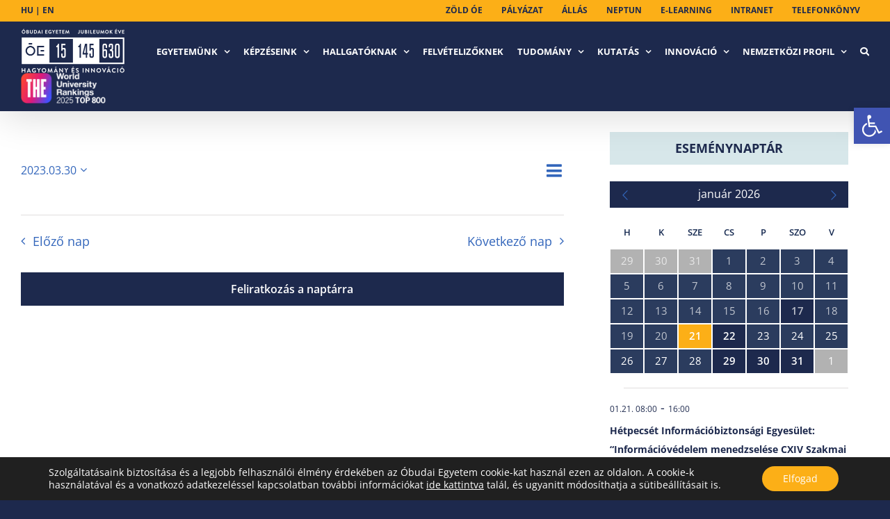

--- FILE ---
content_type: text/html; charset=UTF-8
request_url: https://api.indidata.com/send_event
body_size: 72
content:
ok:1769024580|1769024621879_0.29893337476183723

--- FILE ---
content_type: text/css
request_url: https://uni-obuda.hu/wp-content/plugins/ed-calendar/css/styles.css?ver=1.0.14b
body_size: 69323
content:
h5 {
  font-size: 20px;
  margin-bottom: 5px;
  margin-top: 5px;
}

.ilightbox-social li.instagram {
  display: none !important;
}
a:hover {
  color: #faae16;
}

nav#pojo-a11y-toolbar {
  z-index: 999999 !important;
}

.obuda-event-image-1084-budapest-tavaszmezo-utca-17 > .fusion-column-wrapper {
  /*background-image: url(/wp-content/uploads/tavaszmezo_17_A.jpg) !important;*/
}

form#search-filter-form-250 > ul > li {
  width: 25%;
  padding: 0px !important;
}
form#search-filter-form-250 > ul > li label {
  display: block !important;
  padding: 0px 20px 0 0 !important;
}
form#search-filter-form-250 > ul > li select {
  width: 100%;
  margin: 0;
}
form#search-filter-form-250 > ul > li.sf-field-taxonomy-kar {
  width: 50%;
}

span.tu-emf-shortlink {
  color: #3366bb;
  transition-property: color;
  transition-duration: 0.2s;
  transition-timing-function: linear;
}

@media only screen and (max-width: 712px) {
  form#search-filter-form-250 > ul > li.sf-field-taxonomy-kar {
    width: 100%;
  }
  form#search-filter-form-250 > ul > li {
    display: block;
    width: 100%;
  }
  span.tu-emf-shortlink {
    display: block;
    padding-left: 1.5em;
  }
}

a.tu-tovabbi-gomb,
a.tu-tovabbi-gomb .fusion-button-text {
  background: rgb(4, 26, 96);
  color: white;
}
a.tu-tovabbi-gomb:hover,
a.tu-tovabbi-gomb .fusion-button-text:hover {
  background: rgb(4, 26, 96) !important;
  color: #faae16 !important;
}

body.post-type-archive-sajtofigyelo article {
  margin-bottom: 15px;
}

body.post-type-archive-hirmondok article {
  margin-bottom: 30px !important;
}

body.post-type-archive-sajtofigyelo article h2 a {
  font-size: 20px;
}

a.tu-event-google-map-link {
  color: #1d294d;
}

/* mainpage new events */

.oe-mainpage-events-block h2 a {
  color: #1d294d;
  font-size: 14px;
  line-height: 0px;
}

.oe-mainpage-events-block h2 a:hover {
  color: #fcaf17;
}

.oe-mainpage-events-block .fusion-events-content-wrapper {
  background-color: white;
  padding: 20px 0.8em !important;
}
.oe-mainpage-events-block .fusion-events-content-wrapper .fusion-events-meta {
  height: 4em !important;
  min-height: auto !important;
}

.oe-mainpage-events-block .fusion-one-half .tribe-events-event-image,
.oe-mainpage-events-block.fusion-events-shortcode .fusion-one-fourth .tribe-events-event-image {
  height: 202px !important;
}

.oe-mainpage-events-block h4 {
  position: absolute;
  top: 159px !important;
  right: 0;
  /* background: #152950; */
  padding: 2px 0.5em 6px 0.5em !important;
  line-height: 1.5em !important;
  vertical-align: top;
}

.fusion-blog-layout-grid .fusion-post-wrapper .fusion-image-wrapper {
  width: 100%;
  background-position: center center;
  background-repeat: no-repeat;
}

#wrapper #main .fusion-post-content > .blog-shortcode-post-title {
  font-size: 16px !important;
}

#post-631 .fusion-meta-info-oe {
  /*	display: none !important; */
}

.oe-tribe-spec {
  display: none;
}
.oe-mainpage-events-block .oe-tribe-orig {
  display: none;
}
.oe-mainpage-events-block .oe-tribe-spec {
  display: block; /* text-align:center */
  /*	margin-top: 20px !important;*/
}
.oe-mainpage-events-block span.tribe-event-oe-info {
  display: block;
  text-align: center;
}
.oe-mainpage-events-block .tribe-event-date-start,
.oe-mainpage-events-block .tribe-event-date-end,
.oe-mainpage-events-block .tribe-event-time {
  display: none;
}

.oe-tribe-spec .tmonth {
  display: block;
  text-transform: uppercase;
  font-size: 110%;
  font-weight: 400;
  color: white;
}
.oe-tribe-spec .tday {
  display: block;
  color: white;
  font-size: 200%;
  font-weight: bold;
}

h4.oe-tribe-spec oes {
  float: right;
}

h4.oe-tribe-spec > div {
  display: inline-block;
  margin-right: 0px;
  text-align: center;
  background: #1d294d;
  padding: 2px 6px 6px;
  vertical-align: bottom;
}

h4.oe-tribe-spec > div.sep {
  background: transparent;
  font-size: 40px;
  /*margin: 0 0 10px -9px; */
  margin: 0 0 10px 0px;
  color: #fff !important;
}

.oe-mainpage-events-block .fusion-events-content-wrapper .fusion-events-meta h2 {
  max-height: 4em;
  overflow: hidden;
}

/* OE SECOND FOOTER */
.oe-footer-logo {
  display: inline-flex;
  width: 25%;
  height: 42px;
}

.fusion-copyright-content {
  margin: 0;
}

footer#footer {
  padding-top: 0;
  padding-bottom: 10px;
  border: none;
  z-index: 0;
  background: #1d294d;
}
footer#footer hr {
  border-top-color: silver;
  border-bottom-color: transparent;
  border-left: none;
  border-right: none;
}
.oe-footer-right {
  display: inline-block;
  float: right;
  height: 42px;
}

ul#menu-second-footer-menu li {
  display: inline-block;
  /* margin: 0 1em;*/
  margin-right: 2em;
}
ul#menu-second-footer-menu {
  margin: 0;
  padding: 0;
  line-height: 40px;
}
ul#menu-second-footer-menu li a {
  color: white;
  /* line-height: 40px; */
}

.menu-second-footer-menu-container {
  display: inline-block;
  margin: 0;
  padding: 0;
}

ul#menu-second-footer-menu-en li {
  display: inline-block;
  /* margin: 0 1em;*/
  margin-right: 2em;
}
ul#menu-second-footer-menu-en {
  margin: 0;
  padding: 0;
  line-height: 40px;
}
ul#menu-second-footer-menu-en li a {
  color: white;
  /* line-height: 40px; */
}

.menu-second-footer-menu-en-container {
  display: inline-block;
  margin: 0;
  padding: 0;
}

/*******************************************************/
body.home form.searchandfilter h4 {
  white-space: nowrap;
  font-size: 22px !important;
}
body.home form.searchandfilter li {
  display: inline-block !important;
}

@media screen and (max-width: 1300px) {
  body.home form.searchandfilter h4 {
  }
  body.home form.searchandfilter li.sf-field-taxonomy-kar h4 {
  }
  body.home form.searchandfilter li.sf-field-taxonomy-kepzesi-szint {
    width: 25% !important;
  }
  body.home form.searchandfilter li.sf-field-taxonomy-munkarend {
    width: 25% !important;
  }
  body.home form.searchandfilter li.sf-field-taxonomy-finanszirozasi-forma {
    width: 37.5% !important;
  }
  body.home form.searchandfilter li.sf-field-taxonomy-kepzesi-hely {
    width: 37.5% !important;
  }
  body.home form.searchandfilter li.sf-field-taxonomy-kepzesi-nyelv {
  }
  body.home form.searchandfilter li.sf-field-taxonomy-kepzesi-nyelv {
  }
  body.home form.searchandfilter li.sf-field-submit input {
    margin-left: 0;
  }
}

@media screen and (max-width: 850px) {
  body.home form.searchandfilter {
  }
  body.home form.searchandfilter li.sf-field-taxonomy-kar h4 {
  }
  body.home form.searchandfilter li.sf-field-taxonomy-kepzesi-szint {
    width: 50% !important;
  }
  body.home form.searchandfilter li.sf-field-taxonomy-munkarend {
    width: 50% !important;
  }
  body.home form.searchandfilter li.sf-field-taxonomy-finanszirozasi-forma {
    width: 50% !important;
  }
  body.home form.searchandfilter li.sf-field-taxonomy-kepzesi-hely {
    width: 50% !important;
  }
  body.home form.searchandfilter li.sf-field-taxonomy-kepzesi-nyelv {
    width: 50% !important;
  }
  body.home form.searchandfilter li.sf-field-taxonomy-kepzesi-nyelv {
  }
  body.home form.searchandfilter li.sf-field-submit input {
    margin-left: 0;
  }
}

@media screen and (max-width: 610px) {
  body.home form.searchandfilter li.sf-field-taxonomy-kar {
  }
  body.home form.searchandfilter li.sf-field-taxonomy-kepzesi-szint {
    width: 100% !important;
  }
  body.home form.searchandfilter li.sf-field-taxonomy-munkarend {
    width: 100% !important;
  }
  body.home form.searchandfilter li.sf-field-taxonomy-finanszirozasi-forma {
    width: 100% !important;
  }
  body.home form.searchandfilter li.sf-field-taxonomy-kepzesi-hely {
    color: green;
  }
  body.home form.searchandfilter li.sf-field-taxonomy-kepzesi-nyelv {
    width: 100% !important;
  }
  body.home form.searchandfilter li.sf-field-taxonomy-kepzesi-nyelv {
    width: 100% !important;
  }
  body.home form.searchandfilter li.sf-field-submit input {
    margin-left: 0;
  }
}

@media all and (max-width: 980px) {
  body.single-tribe_events .fusion-layout-column.fusion_builder_column.obuda-event-image {
    display: none;
  }

  body.single-tribe_events .oe-tribe-info-container {
    width: 100% !important;
  }
}

/* body.home .tfs-slider */
body.home div.fusion-slider-container {
  background-image: url("/mainsl.png");
  background-size: cover;
  background-position: center;
}

body.single-sajtofigyelo h4 a {
  margin-left: 10px;
}
body.single-sajtofigyelo h4 a:hover {
  text-decoration: underline;
}
body.single-sajtofigyelo h4 a:after {
  content: "\f35d";
  font-family: "Font Awesome 5 Free";
  padding-left: 6px;
  color: gray;
  font-weight: 700;
}
body.single-sajtofigyelo h4 a:hover:after {
  color: #1d294d;
}

body.single-post img.image-inline {
  padding: 10px !important;
  float: left;
}

body.single-post .gallery img[data-mce-selected]:focus {
  outline: none;
}
body.single-post .gallery a {
  cursor: default;
}
body.single-post .gallery {
  margin: auto -6px;
  padding: 6px 0;
  line-height: 1;
  overflow-x: hidden;
}
body.single-post .gallery .gallery-item {
  float: left;
  margin: 0;
  text-align: center;
  padding: 6px;
  box-sizing: border-box;
}
body.single-post .gallery .gallery-caption,
body.single-post .gallery .gallery-icon {
  margin: 0;
}
body.single-post .gallery .gallery-caption {
  font-size: 13px;
  margin: 4px 0;
}
body.single-post .gallery-columns-1 .gallery-item {
  width: 100%;
}
body.single-post .gallery-columns-2 .gallery-item {
  width: 50%;
}
body.single-post .gallery-columns-3 .gallery-item {
  width: 33.33333%;
}
body.single-post .gallery-columns-4 .gallery-item {
  width: 25%;
}
body.single-post .gallery-columns-5 .gallery-item {
  width: 20%;
}
body.single-post .gallery-columns-6 .gallery-item {
  width: 16.66667%;
}
body.single-post .gallery-columns-7 .gallery-item {
  width: 14.28571%;
}
body.single-post .gallery-columns-8 .gallery-item {
  width: 12.5%;
}
body.single-post .gallery-columns-9 .gallery-item {
  width: 11.11111%;
}
body.single-post .gallery img {
  max-width: 100%;
  height: auto;
  border: none;
  padding: 0;
}

.a11y-toolbar {
  top: 53px !important;
}

.tfs-button-1 span.fusion-button-text {
  line-height: 1em !important;
}

@media all and (max-width: 500px) {
  .tfs-button-1 span.fusion-button-text {
    font-size: 16px !important;
    line-height: 20px !important;
  }
}

/* szabalyzatok */
body.single-szabalyzatok .oe-szabalyzat-archive-validity {
  margin: -1em auto -10px 1em;
  font-size: 80%;
  color: #1d294d;
}

body.single-szabalyzatok span.tu-emf-shortlink {
  margin-left: 8px;
  overflow-wrap: anywhere;
}

nav.fusion-main-menu [hreflang] img {
  width: 20px;
}

@media all and (min-width: 900px) {
  body.home article#portfolio-1-post-17 {
    /* left: 16.5% !important; */
    /* left: calc(100% / 6 + 1px) !important; */
  }

  body.home article#portfolio-1-post-5979 {
    /* left: 49.5% !important; */
    /* left: calc(100% / 6 * 3 + 1px) !important; */
  }
}

/*@media all and (min-width: 900px) {*/

/*.hirf .fusion-blog-shortcode-3 article,*/
/*.hirf .fusion-blog-shortcode-1 article {*/
/*    min-height: 30em;*/
/*}*/
/*.hirf .fusion-blog-shortcode-2 article,*/
/*.hirf .fusion-blog-shortcode-4 article {*/
/*    min-height: 30em;*/
/*}*/

/*}*/

.oe-news-block .fusion-post-content-wrapper {
  min-height: 150px;
}

.hirf .fusion-button.button-flat {
  margin-top: 30px;
  margin-bottom: 35px;
}

.esem .fusion-button.button-flat {
  margin-top: 30px;
  margin-bottom: 35px;
}

@media all and (max-width: 900px) {
  .hirf:first-child .fusion-button.button-flat {
    margin-bottom: 2em;
  }
}

li.oe-search-menu form {
  position: absolute;
  right: 0;
  width: 300px;
  margin-top: 46px;
}

li.oe-search-menu {
  margin: 0px 0px 0px 0px !important;
  float: none !important;
  text-align: left;
  display: inline-block;
}

li.oe-search-menu > a > span {
  color: #fff !important;
}

li.oe-search-menu input[type="text"] {
  color: #303030 !important;
}

li.oe-search-menu a {
  display: block;
  text-decoration: none;
  position: relative;
  padding: 15px 20px;
}

@media all and (max-width: 500px) {
  li.oe-search-menu {
    display: none !important;
  }
}

.slider-button {
  bottom: -290px !important;
}

/**  HOME NEWS BLOCKS EQ HEIGHTS BEGIN **/
.hirf article {
  nemborder: 1px solid red !important;
}

.oe-blk-1 .fusion-posts-container {
  display: flex !important;
  width: calc(100% + 15px) !important;
  flex-wrap: wrap;
}

.oe-blk-2 .fusion-posts-container {
  display: flex !important;
  width: calc(100% + 15px) !important;
  flex-wrap: wrap;
}

.fusion-posts-container.fusion-posts-container-no.fusion-blog-rollover.fusion-blog-layout-grid-tu.fusion-blog-layout-grid-tu-2.isotope
  article {
  max-width: 50%;
}

.hirf article.post {
  margin-bottom: 0px !important;
  padding-left: 3px;
}

.hirf article .fusion-flexslider {
  margin: 0 !important;
}

@media (max-width: 712px) {
  .oe-blk-1 article,
  .oe-blk-2 article {
    max-width: 100% !important;
    width: 100% !important;
  }
}

@media (min-width: 900px) {
  .oe-blk-1 article,
  .oe-blk-2 article {
    max-width: 25% !important;
    width: 25% !important;
  }
}

.hirf .fusion-post-wrapper {
  border: 1px solid silver;
  margin: 1px;
}

.hirf.tudomanyos-hirek .fusion-post-wrapper {
  border: 1px solid #1d294d;
  margin: 5px;
  background-color: #1d294d;
}

.oe-blk-1-head,
.oe-blk-2-head {
  margin-bottom: 5px;
}

.hirf .kiemelt-post-thumbnail .fusion-image-wrapper {
  min-height: auto !important;
}

div.oe-news-block > .fusion-builder-row {
  background-color: rgba(237, 237, 237, 0.55) !important;
}
/**  HOME NEWS BLOCKS EQ HEIGHTS END **/

body.home .oe-fix-boxes-containter > .fusion-builder-row .fusion-layout-column {
  /*    width: 33.33% !important;
    width: calc(33.33% - ( ( 15px + 15px ) * 0.3333 ) ) !important; */
}

body.home .oe-fix-boxes-containter > .fusion-builder-row .fusion-layout-column .fusion-column-wrapper {
  padding-top: 0 !important;
  padding-bottom: 0 !important;
}

.fusion-text.oe-tribe-updated {
  text-align: left;
}

a.pagination-last {
  margin-left: 1em;
}

a.pagination-first {
  margin-right: 1em;
}

.ilightbox-holder .ilightbox-container .ilightbox-social ul li.pinterest a {
  background-image: url(/wp-content/plugins/ed-calendar/css/pinterest_16.png);
}
.ilightbox-holder .ilightbox-container .ilightbox-social ul li.instagram a {
  background-image: url(/wp-content/plugins/ed-calendar/css/instagram_16.png);
}

.fusion-ubermenu {
  padding-top: 10px !important;
}

.fusion-header {
  /* height: 45px !important;*/
}

.fusion-posts-container.fusion-posts-container-no.fusion-blog-rollover.fusion-blog-layout-grid-tu.fusion-blog-layout-grid-tu-2 {
  min-height: auto !important;
}

.blog-shortcode-post-title.entry-title {
  min-height: 35px;
}

.fusion-events-shortcode .fusion-layout-column .fusion-column-wrapper {
  border: 0px !important;
}

#slidingbar-area .widget-title,
#slidingbar-area h3,
.fusion-footer-widget-area .widget-title,
.fusion-footer-widget-area h3,
.fusion-privacy-bar-full .column-title {
  font-family: "Open Sans", Arial, Helvetica, sans-serif;
  font-size: 19px !important;
  font-weight: 400 !important;
  line-height: 1;
  letter-spacing: 0px;
  font-style: normal;
  padding: 28px 0px !important;
}

.slider-button {
  width: 1300px !important;
  padding: 13px 50px 13px 10px !important;
  position: relative;
  left: -30px;
  bottom: -250px !important;
  font-size: 16px !important;
  border: none;
  background-color: rgba(21, 41, 80, 0.8) !important;
  text-transform: none !important;
  font-weight: 300;
  text-align: left;
  color: #fff !important;
}

.fusion-button.button-2 .fusion-button-text,
.fusion-button.button-2 i {
  color: #fff !important;
}

.fusion-text {
  color: #1d294d !important;
}

span.fusion-button-text.fusion-button-text-right {
  font-size: 16px !important;
  font-weight: 100 !important;
}

a.fusion-button.button-flat.fusion-button-round.button-xlarge.button-default.button-2.slider-button {
  padding: 15px !important;
}

.oe-tribe-info-container-2 h3 {
  padding-left: 10px !important;
  text-transform: uppercase;
  font-family: Open Sans !important;
  font-size: 12px !important;
}
.oe-tribe-info-container-2 h4 {
  padding-left: 10px !important;
  text-transform: uppercase;
  font-family: Open Sans !important;
  font-size: 12px !important;
}
.fusion-sep-none.fusion-title-size-four.oe-tribe-info-data-2.fusion-border-below-title {
  padding-left: 10px !important;
}

.fusion-text.karok_sep p {
  font-size: 30px !important;
  color: #fff !important;
  font-weight: bold !important;
  padding-left: 13px;
}

.fusion-sep-none.fusion-title-size-four.oe-tribe-info-data-2.fusion-border-below-title h4 {
  font-weight: 100 !important;
  font-size: 16px !important;
  color: #1d294d;
}

a.fusion-button.button-flat.fusion-button-round.button-xlarge.button-default.button-2.slider-button {
  padding: 15px !important;
}

.fusion-button.button-2:hover,
.button-2:focus,
.fusion-button.button-2:active {
  background: #fcaf17 !important;
}

.fusion-button.button-2:hover .fusion-button-icon-divider,
.fusion-button.button-2:hover .fusion-button-icon-divider,
.fusion-button.button-2:active .fusion-button-icon-divider {
  border-color: #fcaf17;
  background: #fcaf17 !important;
}

#eloszto_text p {
  color: #fff !important;
  margin: 0px 0px 5px 0px !important;
  padding: 12px 12px 12px 20px;
  min-height: 80px;
  font-weight: bold !important;
  text-transform: uppercase;
  font-size: 12px;
  text-align: left !important;
  display: flex;
  /* flex-direction: column;*/
  align-items: center;
  /* justify-content: center;*/
}

#eloszto_text p a {
  color: #fff !important;
  font-weight: bold !important;
  text-transform: uppercase;
  font-size: 12px;
}

#eloszto_text p a:hover {
  color: #fcaf17 !important;
  font-weight: bold !important;
  text-transform: uppercase;
  font-size: 12px;
}

#eloszto_text {
  background: #1d294d !important;
  margin-bottom: 50px;
}

#eloszto_image img {
  /* filter: url(filters.svg#grayscale); Firefox 3.5+ */
  filter: gray; /* IE5+ */
  -webkit-filter: grayscale(1); /* Webkit Nightlies & Chrome Canary */
  -webkit-transition: all 0.8s ease-in-out;
}

#eloszto_image img:hover {
  filter: none;
  -webkit-filter: grayscale(0);
  -webkit-transform: scale(1.01);
}

.share-box.fusion-sharing-box {
  display: none;
}

.oe-tribe-info-container-2 h3,
.oe-tribe-info-container-2 h4 {
  font-size: 16px !important;
  letter-spacing: 2px;
  padding: 6px 10px !important;
}

.fusion-text.oe-tribe-updated {
  margin-top: 20px !important;
  margin-bottom: 20px !important;
  font-family: "Rubik";
}

.oe-tribe-spec {
  background: #1d294d;
  margin-right: 30px !important;
}

.eloszto_button .fusion-button-icon-divider.button-icon-divider-right {
  border-left: 6px solid #fff !important;
  background: #1d294d;
}

.eloszto_button .fusion-button-text.fusion-button-text-right {
  line-height: 25px;
  font-weight: 400 !important;
  font-size: 17px !important;
  color: #1d294d !important;
}

.fusion-button.button-flat.fusion-button-round.button-xlarge .eloszto_button {
  text-align: left;
}

.eloszto_button {
  text-align: left !important;
  min-height: 80px;
  display: flex !important;
  align-items: center;
  width: unset !important;
}

.eloszto_button .fusion-button-text.fusion-button-text-right {
  margin-right: 20px;
}

.page-id-17478 .eloszto_button {
  min-height: 100px;
}

.eloszto_button .fusion-button-icon-divider.button-icon-divider-right {
  width: 63px !important;
}
.eloszto_button {
  padding: 11px !important;
}

.post-type-archive-sajtofigyelo .pagination.clearfix {
  padding-bottom: 0px !important;
  padding-top: 3em;
}

.page-id-631 .pagination.clearfix {
  padding-bottom: 20px !important;
}

.page-id-920 .pagination.clearfix {
  padding-bottom: 5px !important;
}

@media only screen and (max-width: 1200px) {
  .fusion-button-text.fusion-button-text-right {
    line-height: 25px;
  }

  #menu-second-footer-menu {
    line-height: 0px !important;
    display: contents;
  }
}

/* Vezetői névsor táblázat / table */
.vezetoi-tablazat .divTable {
  display: table;
  width: 100%;
  margin-top: 15px;
}
.vezetoi-tablazat .divTableRow {
  display: table-row;
}
.vezetoi-tablazat .divTableHeading {
  display: table-header-group;
  background-color: #eee;
}

.divTable .divTableBody p {
  margin-top: 15px !important;
}
.vezetoi-tablazat .divTableCell,
.divTableHead {
  border: 1px solid #999999;
  display: table-cell;
  padding: 3px 10px;
  width: 20%;
}
.vezetoi-tablazat .divTableBody {
  display: table-row-group;
}

.vezetoi-tablazat .divTableRow:nth-child(odd) {
  background: #ecf6fd;
}

@media screen and (max-width: 650px) {
  .vezetoi-tablazat .divTable .divTableRow .divTableCell {
    display: block !important;
    width: auto !important;
  }

  .vezetoi-tablazat .divTableBody .divTableCell {
    min-height: 50px;
  }
}

/* Közösségi szolgálat táblázat / table */
.kozossegi-szolgalat .divTable {
  display: table;
  width: 100%;
  margin-top: 15px;
}
.kozossegi-szolgalat .divTableRow {
  display: table-row;
}
.kozossegi-szolgalat .divTableHeading {
  display: table-header-group;
  background-color: #eee;
}
.kozossegi-szolgalat .divTableCell,
.divTableHead {
  border: 1px solid #999999;
  display: table-cell;
  padding: 3px 10px;
  vertical-align: middle;
  width: 50%;
}
.kozossegi-szolgalat .divTableBody {
  display: table-row-group;
}

.kozossegi-szolgalat .divTableRow:nth-child(odd) {
  background: #fbfbfb;
}

@media screen and (max-width: 650px) {
  .kozossegi-szolgalat .divTable .divTableRow .divTableCell {
    display: block !important;
  }

  .kozossegi-szolgalat .divTableBody .divTableCell {
    min-height: 50px;
  }
}

/* Táblázat / table */
.divTable {
  display: table;
  width: 100%;
  margin-top: 15px;
}
.divTableRow {
  display: table-row;
}
.divTableHeading {
  display: table-header-group;
  background-color: #eee;
}
.divTableCell,
.divTableHead {
  border: 1px solid #999999;
  display: table-cell;
  padding: 3px 10px;
}
.divTableBody {
  display: table-row-group;
}

.divTableRow:nth-child(odd) {
  background: #fbfbfb;
}

.divTableHeading .divTableRow:first-child {
  background: #1d294d !important;
  color: white;
}

@media screen and (max-width: 650px) {
  .divTable .divTableRow .divTableCell {
    display: block !important;
  }

  .divTableBody .divTableCell {
    min-height: 50px;
  }
}

/* REKTORI ARCHIV */

.post-list-item-rektori-utasitas .fusion-column-wrapper {
  background: #fff !important;
  padding: 0px 0px 30px 0px !important;
}

.post-list-item-rektori-utasitas
  .fusion-fullwidth.fullwidth-box.nonhundred-percent-fullwidth.non-hundred-percent-height-scrolling {
  padding-top: 30px !important;
  padding-right: 0px;
  padding-bottom: 0px !important;
  padding-left: 0px;
  margin-bottom: 0px !important;
  margin-top: 0px !important;
}

.post-list-item-rektori-utasitas h2 span {
  font-size: 20px !important;
  color: #1d294d !important;
}

.post-list-item-rektori-utasitas h2 {
  line-height: 23px !important;
  font-size: 20px !important;
}

.post-list-item-rektori-utasitas h3 {
  font-size: 16px !important;
  color: #1d294d !important;
}

.post-list-item-rektori-utasitas .fusion-text h4 {
  display: none;
}

/* KANCELLARI ARCHIV */

.post-list-item-kancellari-utasitas
  .fusion-fullwidth.fullwidth-box.nonhundred-percent-fullwidth.non-hundred-percent-height-scrolling {
  padding-top: 30px !important;
  margin-bottom: 0px !important;
  margin-top: 0px !important;
}

.post-list-item-kancellari-utasitas
  .fusion-fullwidth.fullwidth-box.nonhundred-percent-fullwidth.non-hundred-percent-height-scrolling.fusion-equal-height-columns {
  padding-top: 0px !important;
  margin-bottom: 0px !important;
  margin-top: 0px !important;
}

.post-list-item-kancellari-utasitas
  .fusion-title.title.fusion-title-3.fusion-sep-none.fusion-title-size-four.fusion-border-below-title {
  margin-bottom: 0px !important;
  margin-top: 0px !important;
}

.post-list-item-kancellari-utasitas
  .fusion-fullwidth.fullwidth-box.nonhundred-percent-fullwidth.non-hundred-percent-height-scrolling {
  padding-top: 0px !important;
}

.post-list-item-kancellari-utasitas
  .fusion-title.title.fusion-title-6.fusion-sep-none.fusion-title-size-four.fusion-border-below-title {
  margin-bottom: 0px !important;
  margin-top: 0px !important;
}

.post-list-item-kancellari-utasitas .fusion-separator.fusion-full-width-sep.sep-single.sep-solid {
  display: none;
}

.post-list-item-kancellari-utasitas .fusion-title.title.fusion-title-4.fusion-title-size-five {
  display: none;
}

.post-list-item-kancellari-utasitas .fusion-title.title.fusion-title-7.fusion-title-size-five {
  display: none;
}

.post-list-item-kancellari-utasitas .fusion-title.title.fusion-title-10.fusion-title-size-five {
  display: none;
}

.post-list-item-kancellari-utasitas .fusion-title.title.fusion-title-13.fusion-title-size-five {
  display: none;
}

.post-list-item-kancellari-utasitas h2 {
  line-height: 23px !important;
  font-size: 20px !important;
  color: #1d294d !important;
  padding-top: 30px !important;
  padding-bottom: 20px !important;
}

.post-list-item-kancellari-utasitas h4 {
  font-size: 16px !important;
  color: #1d294d !important;
  font-weight: bold !important;
  font-family: "Rubik" !important;
}

.post-list-item-kancellari-utasitas h4 p {
  margin-bottom: 0px !important;
  margin-top: 0px !important;
}

.post-list-item-kancellari-utasitas p {
  margin-bottom: 0px !important;
  margin-top: 0px !important;
}

.post-list-item-kancellari-utasitas .fusion-text p {
  margin-bottom: 0px !important;
  margin-top: 0px !important;
}

.post-list-item-kancellari-utasitas a {
  color: #1d294d !important;
}

.post-list-item-kancellari-utasitas .fusion-column-wrapper {
  background: #fff !important;
  padding: 0px !important;
}

.post-list-item-kancellari-utasitas h2 span {
  font-size: 20px !important;
  color: #1d294d !important;
}

.post-list-item-kancellari-utasitas h3 {
  font-size: 16px !important;
  color: #1d294d !important;
}

.post-list-item-kancellari-utasitas .fusion-text h4 {
  display: none;
}

/* REKTORI-REKTORI ARCHIV */

.post-list-item-rektori-kancellari-utasitas .fusion-column-wrapper {
  background: #fff !important;
  padding: 0px 0px 30px 0px !important;
}

.post-list-item-rektori-kancellari-utasitas
  .fusion-fullwidth.fullwidth-box.nonhundred-percent-fullwidth.non-hundred-percent-height-scrolling {
  padding-top: 30px !important;
  padding-right: 0px;
  padding-bottom: 0px !important;
  padding-left: 0px;
  margin-bottom: 0px !important;
  margin-top: 0px !important;
}

.post-list-item-rektori-kancellari-utasitas h2 span {
  font-size: 20px !important;
  color: #1d294d !important;
}

.post-list-item-rektori-kancellari-utasitas h2 {
  line-height: 23px !important;
  font-size: 20px !important;
}

.post-list-item-rektori-kancellari-utasitas h3 {
  font-size: 16px !important;
  color: #1d294d !important;
}

.post-list-item-rektori-kancellari-utasitas .fusion-text h4 {
  display: none;
}

.ubermenu:not(.ubermenu-transition-slide) .ubermenu-submenu.ubermenu-submenu-type-flyout {
  min-width: 300px !important;
}

.page-id-254 img.attachment-small.size-small.wp-post-image.lazyautosizes.lazyloaded {
  display: none !important;
}

.page-id-254 small {
  display: none !important;
}

.page-id-254 h2 {
  padding-top: 20px !important;
}

.answer_list h4 {
  font-weight: 700 !important;
  text-transform: uppercase;
}

#miertvalaszd,
#palyaorientacio,
#szakkereso,
#alapkepzes,
#mesterkepzes,
#doktorikepzes,
#foszk,
#szakiranyutovabb,
#munkatapasztalat,
#jelentkezes,
#nyiltnap,
#educatio p {
  color: #1d294d !important;
}

.searchandfilter h4 {
  font-weight: 400 !important;
}
.kiemeltbtn {
  background: #fcaf17 !important;
}

.oe-search-page-content {
  padding-top: 50px;
}

/*@media screen and (max-width: 1200px) {
.oe-mainpage-events-block .fusion-events-content-wrapper{min-height:150px !important;}
.oe-mainpage-events-block .fusion-events-content-wrapper .fusion-events-meta h2 {min-height:150px !important;}
.tribe-mini-calendar td.tribe-events-has-events div[id*="daynum-"] a {
    padding: 6px !important;
}

.tribe-mini-calendar .tribe-mini-calendar-no-event, .tribe-mini-calendar td.tribe-events-has-events div[id*="daynum-"] a {
	padding: 6px !important;
}

#a2a_share_save_widget-3 {
	text-align: center !important;
	margin: auto;
}

}*/

@media only screen and (max-width: 900px) and (min-width: 600px) {
  .hirf article.post {
    width: 100% !important;
  }
}

.postid-17676
  .fusion-layout-column.fusion_builder_column.fusion_builder_column_1_1.fusion-builder-column-1.fusion-one-full.fusion-column-first.fusion-column-last.\31
  _1 {
  margin-top: 25px !important;
}

h1.title-heading-left {
  font-size: 40px !important;
}
@media only screen and (max-width: 1256px) {
  .oe-fix-boxes-containter .title-sep-container {
    display: flex;
    justify-content: center;
    align-content: center;
    flex-direction: column;
  }

  .oe-fix-boxes-containter .fusion-title {
    margin-top: 50px !important;
    margin-bottom: 50px !important;
  }
}

@media only screen and (max-width: 1300px) and (min-width: 900px) {
  .oe-news-block .fusion-post-content-wrapper {
    min-height: 300px !important;
  }
}

@media only screen and (max-width: 1395px) and (min-width: 1255px) {
  .ubermenu-target.ubermenu-item-layout-default.ubermenu-item-layout-text_only {
    font-size: 10px !important;
    padding: 22px 20px !important;
  }
}

.page-id-17684 #search-filter-form-250 h4 {
  font-size: 20px;
}

.page-id-17684 #search-filter-form-250 ul {
  padding: 0px;
}

.postid-10555 h2 {
  /*padding-top: 25px !important;*/
}

.page-id-17684 h4 {
  padding-bottom: 25px;
}

@media screen and (max-width: 1255px) {
  .page-id-17684 #main {
    padding-top: 27px;
  }

  .page-id-17684 .eloszto_button {
    margin-top: 10px;
    margin-bottom: 0px !important;
  }

  .tp-bullets {
    display: none !important;
  }

  .fusion-header-v1.fusion-logo-left.fusion-sticky-menu-1.fusion-sticky-logo-1.fusion-mobile-logo-1.fusion-mobile-menu-design-classic {
    display: none;
  }
}

.fusion-text.szabalyzat-attachments {
  display: grid;
}

.fusion-text.szabalyzat-attachments-en {
  display: grid;
}

.page-id-17896 h2 {
  padding-top: 20px !important;
}

.postid-1337 .cf7-button-field {
  padding-top: 40px;
}

.search-filter-results h2 {
  font-size: 20px !important;
  padding-top: 30px !important;
  margin: 0px 0px 0px 0px;
}
.fusion-men-skkk {
  padding-left: 0px !important;
  /* margin-top: 4px; */
  /*margin-top: 25px;*/
}
article#post-10625 {
  /*padding-top: 25px;*/
}
.menu-menu-skkk-container {
  /*padding-left: 15px;*/
}

.fusion-men-tdk {
  padding-left: 0px !important;
  /* margin-top: 4px; */
  /*margin-top: 25px;*/
}

.fusion-men-pannnia {
  padding-left: 0px !important;
}

.fusion-menupannoniaen {
  padding-left: 0px !important;
}
.fusion-menu-erasmus {
  padding-left: 0px !important;
}

.kozossegi_szolg_faq a {
  /*font-weight: 400 !important;*/
  /*font-size: 25px !important;*/
}

.kozossegi_szolg_faq {
  padding-bottom: 30px;
}

.page-id-17716 .fusion-blog-shortcode .post {
  margin-bottom: 25px !important;
}

.szakkereso-wrap {
  padding: 38.5px 30px 0px 0px !important;
}

.szakkereso-wrap > .fusion-column-wrapper {
  padding: 0px !important;
}

@media screen and (min-width: 1255px) {
  .fusion-recent-posts .oe-image-wrapper-inner {
    aspect-ratio: 16/9;
  }

  .fusion-recent-posts .oe-image-wrapper-outer.fusion-column-content-centered {
    padding-top: calc(100vw / 9) !important;
  }
}

.fusion-footer.fusion-footer a {
  font-weight: 400 !important;
}

h2.blog-shortcode-post-title.entry-title {
  max-width: 640px;
}

h2.blog-shortcode-post-title.entry-title {
  padding-top: 65px;
}

.home h2.blog-shortcode-post-title.entry-title {
  padding-top: 0px !important;
}

.fusion-blog-shortcode .post {
  margin-bottom: 20px !important;
}

.searchandfilter ul {
  padding: 0px;
}

.oe-fix-boxes-containter {
  max-width: 1360px !important;
  margin: auto !important;
}
/*

#main .fusion-button-wrapper .button-icon-divider-right {
	background-color: #fcaf17;
	font-size: 30px;
}

.button-large .button-icon-divider-right i{top:36% !important;}
*/

#tovabbihirek .fusion-button-icon-divider.button-icon-divider-right {
  width: 43.5px;
  font-size: 30px;
  background: #fcaf17 !important;
}

#tovabbihirek .fa-angle-right.fas {
  font-size: 28px;
  top: 48% !important;
  color: #1d294d;
}

#tovabbiesemenyek .fusion-button-icon-divider.button-icon-divider-right {
  width: 43.5px !important;
  font-size: 30px;
  background: #fcaf17 !important;
}

#tovabbiesemenyek .fa-angle-right.fas {
  font-size: 28px;
  top: 48% !important;
  color: #1d294d !important;
}

#tovabbihirek .fusion-button-text.fusion-button-text-right {
  padding-right: 43px;
}

#tovabbiesemenyek .fusion-button-text.fusion-button-text-right {
  padding-right: 43px;
  color: #1d294d !important;
}

@media screen and (max-width: 600px) {
  .button-large {
    padding: 13px 20px !important;
  }
}

.fusion-blog-shortcode .post {
  margin-bottom: 25px !important;
}

/* EN */

.events-title h3 {
  color: #fff !important;
}

/* Event magasság */

.fusion-events-shortcode .fusion-one-third .tribe-events-event-image {
  height: 186px !important;
}

.fusion-events-shortcode .fusion-one-third .tribe-events-event-image {
  height: 186px !important;
}

.postid-26240 ul {
  margin: 0px !important;
}

/*kutatokozpontok*/
.fusion-portfolio-post.kutato-kozpontok a {
  color: #1d294d;
}

.fusion-portfolio-post.kutato-kozpontok .fusion-portfolio-content-wrapper {
  padding: 0;
  border: none;
  border-bottom-width: 2px !important;
}

.fusion-portfolio-post.kutato-kozpontok-en a {
  color: #fff !important;
}

.fusion-portfolio-post.kutato-kozpontok-en .fusion-portfolio-content-wrapper {
  padding: 0 !important;
  border: 1px solid #e9eaee !important;
  border-bottom-width: 2px !important;
}

/* WHY ÓU table */
.program-table .divTable {
  display: table;
  width: 100%;
  margin-top: 15px;
}
.program-table .divTableRow {
  display: table-row;
}
.program-table .divTableHeading {
  display: table-header-group;
  background-color: #eee;
}
.program-table .divTableCell,
.divTableHead {
  border: 1px solid #999999;
  display: table-cell;
  padding: 3px 10px;
  vertical-align: middle;
  width: 33%;
}
.program-table .divTableBody {
  display: table-row-group;
}

.program-table .divTableRow:nth-child(odd) {
  background: #fbfbfb;
}

@media screen and (max-width: 650px) {
  .program-table .divTable .divTableRow .divTableCell {
    display: block !important;
  }

  .program-table .divTableBody .divTableCell {
    min-height: 50px;
  }
}

.fusion-posts-container.fusion-posts-container-no.fusion-blog-rollover.fusion-blog-layout-grid-tu.fusion-blog-layout-grid-tu-3 {
  min-height: auto !important;
}

@media screen and (min-width: 1255px) {
  .lang-item {
    display: none !important;
  }
}

.fusion-content-boxes-1 .fusion-content-box-hover .link-area-link-icon-hover .heading .content-box-heading,
.fusion-content-boxes-1
  .fusion-content-box-hover
  .link-area-link-icon-hover
  .heading
  .heading-link
  .content-box-heading,
.fusion-content-boxes-1 .fusion-content-box-hover .link-area-box-hover .heading .content-box-heading,
.fusion-content-boxes-1 .fusion-content-box-hover .link-area-box-hover .heading .heading-link .content-box-heading,
.fusion-content-boxes-1 .fusion-content-box-hover .link-area-link-icon-hover.link-area-box .fusion-read-more,
.fusion-content-boxes-1 .fusion-content-box-hover .link-area-link-icon-hover.link-area-box .fusion-read-more::after,
.fusion-content-boxes-1 .fusion-content-box-hover .link-area-link-icon-hover.link-area-box .fusion-read-more::before,
.fusion-content-boxes-1 .fusion-content-box-hover .fusion-read-more:hover::after,
.fusion-content-boxes-1 .fusion-content-box-hover .fusion-read-more:hover::before,
.fusion-content-boxes-1 .fusion-content-box-hover .fusion-read-more:hover,
.fusion-content-boxes-1 .fusion-content-box-hover .link-area-box-hover.link-area-box .fusion-read-more,
.fusion-content-boxes-1 .fusion-content-box-hover .link-area-box-hover.link-area-box .fusion-read-more::after,
.fusion-content-boxes-1 .fusion-content-box-hover .link-area-box-hover.link-area-box .fusion-read-more::before,
.fusion-content-boxes-1 .fusion-content-box-hover .link-area-link-icon-hover .icon .circle-no,
.fusion-content-boxes-1 .heading .heading-link:hover .content-box-heading {
  color: #f7ab16 !important;
}

@media screen and (min-width: 1400px) {
  .post-content #inno-park-page {
    /*margin-left: -17%;*/
    /*margin-right: -17%;*/
  }
}
/*TDK*/
div#nav_menu-7 {
  margin-left: -30px;
}
/*KDP*/
div#nav_menu-5 {
  margin-left: -30px;
}
/*TSI*/
div#nav_menu-2 {
  margin-left: -30px;
}
/*V4*/
div#nav_menu-6 {
  margin-left: -30px;
}

/*Preparatory*/
div#nav_menu-16 {
  margin-left: -30px;
}

/* FRISSÍTÉS UTÁN 2022.07.26 */

.home_blogpost img {
  min-height: 100%;
  min-width: 100%;
  object-fit: cover;
}

.home_blogpost h4 {
  font-size: 15px !important;
}

.sub-menu {
  text-transform: uppercase;
}

.home_blogpost h2 a {
  color: #1d294d !important;
}

.home_karok h2 a {
  color: #1d294d !important;
}

/* SUBMIT GOMB - mindenhol egységesen */
input[type="submit"] {
  background-color: #1d294d;
  border: none;
  padding: 3px 10px 4px 10px;
  color: white;
  font-size: 16px;
  font-family: "Open Sans";
  cursor: pointer;
}

.sf-input-select {
  border-color: #1d294d;
}

.home_karok h2.entry-title.fusion-post-title.fusion-responsive-typography-calculated {
  font-size: 20px !important;
  line-height: 1.35 !important;
  font-weight: bold !important;
}

.home_karok .fusion-rollover-title {
  font-size: 16px !important;
}

.home_tudpark .fusion-rollover-title {
  font-size: 16px !important;
}

/*Nézzük meg beállításokba */
.hirek_oldal .fusion-date-and-formats {
  display: none;
}

/*-----------*/

.hirek_oldal h2 a {
  color: #1d294d !important;
}

.hirek_oldal h2 a:hover {
  color: #fcaf17 !important;
}

.hirek_oldal .fusion-rollover-title {
  font-size: 16px !important;
}

/*  Nincs avada option */
.fusion-main-menu .sub-menu li a:hover {
  color: #fcaf17 !important;
}

.recent-posts .flexslider .slides li {
  display: block !important;
}

.recent-posts h4 {
  font-size: 12px !important;

  line-height: 1 !important;
}
.recent-posts h4 a {
  /*color: #1d294d !important;*/
  font-weight: bold;
  font-size: 16px !important;
  line-height: 1.3;
}

.fusion-secondary-menu {
  font-weight: bold;
}

.fusion-footer-widget-area .widget-title {
  margin: 0px !important;

  padding: 11px 0px !important;
}

.fusion-standard-logo {
  min-width: 150px !important;
}

/*   NAPTÁR WIDGET */

#nincsesemeny {
  /*background: #2b3c5e; */
  border: 1px solid #fff;
}

#vanesemeny {
  background: #1d294d;
  border: 1px solid #fff;
}

#nincsesemeny h3 {
  font-size: 15px !important;
  padding-top: 7px;
  font-weight: 100 !important;
  color: #fff !important;
}
.tribe-events-calendar-month__day {
  background: #2b3c5e;
}

.tribe-events-calendar-month__day.tribe-events-calendar-month__day--next-month.tribe-events-calendar-month__day--other-month {
  background: #b2b2b2;
}

.tribe-events-calendar-month__day.tribe-events-calendar-month__day--past.tribe-events-calendar-month__day--past-month.tribe-events-calendar-month__day--other-month {
  background: #b2b2b2;
}

#vanesemeny h3 {
  font-size: 15px !important;
  padding-top: 7px;
  color: #fff !important;
}

.tribe-common.tribe-events.tribe-events-widget.tribe-events-view--shortcode.tribe-events-widget-events-month
  .tribe-events-calendar-month__day,
.tribe-common.tribe-events.tribe-events-widget.tribe-events-view--shortcode.tribe-events-widget-events-shortcode-month
  .tribe-events-calendar-month__day {
  height: 36px !important;
  min-height: 0px !important;
}

.fusion-body .fusion-wrapper #main .tribe-events .tribe-events-c-events-bar__search-button-icon,
.fusion-body .fusion-wrapper #main .tribe-events .tribe-events-c-top-bar {
  font-size: 1em !important;
  line-height: 1;
}

.tribe-events .tribe-events-calendar-month__day {
  border-radius: 0px !important;
}

.tribe-events .tribe-events-calendar-month__day-date-daynum {
  color: #fff !important;
}

#esemeny_sep_date span {
  font-size: 12px !important;
}

#esemeny_title_date a {
  font-size: 14px !important;
  color: #1d294d !important;
}
#esemeny_title_date a:hover {
  color: #fcaf17 !important;
  text-decoration: none !important;
  border-bottom: 0px !important;
}
.tribe-common .tribe-common-anchor {
  border-bottom: 0px solid transparent !important;
  transition: var(--tec-transition-border-color);
}

#widget_header {
  font-size: 13px !important;
}

#esemeny_title_date {
}

.tribe-events-c-top-bar__nav {
  background: #1d294d !important;
  padding: 10px !important;
  margin-bottom: 12px !important;
  color: #fff !important;
}

.tribe-events-widget-events-list__event-title-link.tribe-common-anchor-thin {
  color: #1d294d !important;
  font-size: 16px !important;
}

.tribe-common .tribe-common-l-container {
  padding-left: 0px !important;
  padding-right: 0px !important;
}

.tribe-common.tribe-events.tribe-events-widget.tribe-events-view--shortcode.tribe-events-widget-events-month,
.tribe-common.tribe-events.tribe-events-widget.tribe-events-view--shortcode.tribe-events-widget-events-shortcode-month {
  padding: 0px !important;
}

.tribe-events .tribe-events-header__messages .tribe-events-c-messages__message {
  display: none;
}
.tribe-common-b1.tribe-common-b2--min-medium.tribe-events-widget-events-month__view-more a {
  color: #1d294d !important;
}

.sidebar .widget .widget-title {
  text-align: center !important;
  font-size: 18px !important;
  font-weight: bold;
  text-transform: uppercase;
}

/*NAPTÁR VÉGE */

.tribe-events-single-section-title.fusion-responsive-typography-calculated {
  color: #fff !important;
}

.tribe-events-widget-events-list__view-more.tribe-common-b1.tribe-common-b2--min-medium {
  display: none;
}

.widget-title.fusion-responsive-typography-calculated {
  text-align: left !important;
}

.eloszto_button {
  margin: 5px 0px !important;
}

.oe-mainpage-events-block h2 {
  line-height: 1 !important;
}

.tribe-events .tribe-events-calendar-month__day-cell--selected {
  background: #fcaf17 !important;
}

.fusion-post-wrapper.sajto_blokk {
  border: none !important;
}

.pagination a {
  font-weight: 800;
  font-size: 12px;
  color: #1d294d !important;
}

.mab_title a {
  color: #1d294d !important;
}

.mab_title a:hover {
  color: #fcaf17 !important;
}
#rektori_utasitas a {
  color: #1d294d !important;
}
#rektori_utasitas a:hover {
  color: #fcaf17 !important;
}
.fusion-utastsoksidebar a {
  color: #1d294d !important;
}

.oe-szabalyzat-search .oe-search-wrapper {
  margin: 26px 0px !important;
}

#tsi_hir_blog a {
  color: #1d294d !important;
}
#tsi_hir_blog a:hover {
  color: #fcaf17 !important;
}

#tsi_hir_blog h2.blog-shortcode-post-title.entry-title.fusion-responsive-typography-calculated {
  margin-top: 0px !important;
  margin-bottom: 5px !important;
}

#tsi_hir_blog .fusion-meta-info {
  margin-top: 0px !important;
  border-bottom: 0px !important;
}

#tsi_hir_blog .fusion-read-more {
  font-weight: 700 !important;
}

#egyedi-blog-listazas a {
  color: #1d294d !important;
}

#egyedi-blog-listazas h2.blog-shortcode-post-title.entry-title.fusion-responsive-typography-calculated {
  margin-top: 0px !important;
  margin-bottom: 5px !important;
}

#egyedi-blog-listazas .fusion-meta-info {
  margin-top: 0px !important;
  border-bottom: 0px !important;
}

#egyedi-blog-listazas .fusion-read-more {
  font-weight: 700 !important;
}

.tribe-common-b1.tribe-common-b2--min-medium.tribe-events-widget-events-month__view-more {
  display: none;
}

/*WIDGET CÍM ALATT ELSŐ GYEREK PADDING*/

.widget_nav_menu > div > ul > li:first-child {
  padding-top: 10px !important;
}

#menu-menu-tsi a {
  color: #1d294d !important;
  font-weight: 700 !important;
}

#menu-menu-tsi ::before {
  color: #1d294d !important;
}

#menu-menu-tsi .sub-menu {
  text-transform: none !important;
}

#menu-menu-unkp a {
  color: #1d294d !important;
  font-weight: 700 !important;
}

#menu-menu-unkp ::before {
  color: #1d294d !important;
}

#menu-menu-unkp .sub-menu {
  text-transform: none !important;
}

#menu-menu-skkk a {
  color: #1d294d !important;
  font-weight: 700 !important;
}

#menu-menu-skkk ::before {
  color: #1d294d !important;
}

#menu-menu-skkk .sub-menu {
  text-transform: none !important;
}

#menu-menu-tdk .sub-menu {
  text-transform: none !important;
}

#menu-menu-tdk a {
  color: #1d294d !important;
  font-weight: 700 !important;
}

#menu-menu-tdk ::before {
  color: #1d294d !important;
}

#menu-menu-kdp .sub-menu {
  text-transform: none !important;
}

#menu-menu-kdp a {
  color: #1d294d !important;
  font-weight: 700 !important;
}

#menu-menu-kdp ::before {
  color: #1d294d !important;
}

#menu-mrk-ules a {
  color: #1d294d !important;
  font-weight: 700 !important;
}

#menu-mrk-ules ::before {
  color: #1d294d !important;
}

#menu-mrk-ules .sub-menu {
  text-transform: none !important;
}

#menu-menu-nyelvi-szakcsoport a {
  color: #1d294d !important;
  font-weight: 700 !important;
}

#menu-menu-nyelvi-szakcsoport ::before {
  color: #1d294d !important;
}

#menu-menu-nyelvi-szakcsoport .sub-menu {
  text-transform: none !important;
}

#menu-menu-fenntarthatosag a {
  color: #1d294d !important;
  font-weight: 700 !important;
}

#menu-menu-fenntarthatosag ::before {
  color: #1d294d !important;
}

#menu-menu-fenntarthatosag .sub-menu {
  text-transform: none !important;
}

#menu-menu-pannonia-osztondijprogram .sub-menu {
  text-transform: none !important;
}

#menu-menu-pannonia-osztondijprogram a {
  color: #1d294d !important;
  font-weight: 700 !important;
}

#menu-menu-pannonia-osztondijprogram ::before {
  color: #1d294d !important;
}

#menu-menu-pannonia-scholarship .sub-menu {
  text-transform: none !important;
}

#menu-menu-pannonia-scholarship a {
  color: #1d294d !important;
  font-weight: 700 !important;
}

#menu-menu-pannonia-scholarship ::before {
  color: #1d294d !important;
}

#menu-menu-erasmus .sub-menu {
  text-transform: none !important;
}

#menu-menu-erasmus a {
  color: #1d294d !important;
  font-weight: 700 !important;
}

#menu-menu-erasmus ::before {
  color: #1d294d !important;
}

#menu-student-excellence-award-menu a {
  color: #1d294d !important;
  font-weight: 700 !important;
}

#menu-student-excellence-award-menu ::before {
  color: #1d294d !important;
}
/*Student Excellence Award*/
div#nav_menu-14 {
  margin-left: -30px;
}

.tribe-events-content a {
  /*	font-size: 18px !important; */
  line-height: 28px !important;
  border-bottom: none !important;
}

.tribe-events-content a:hover {
  color: #1d294d !important;
}

.tsi-dokumentumok .fusion-column {
  margin-bottom: 10px !important;
}
/*menu sáv mozgatása*/
div#nav_menu-9.widget.widget_nav_menu {
  margin-top: 20px;
}

.tribe-events-nav-next a {
  color: #1d294d !important;
}

.tribe-events-nav-previous a {
  color: #1d294d !important;
}

.tribe-events-nav-previous a::before {
  color: #1d294d;
}

.tribe-events-nav-next a::before {
  color: #1d294d;
}

.oe-org-person-section {
  padding: 0.5em 0;
  font-weight: 700;
  color: #152950;
  font-size: 110%;
}

.oe-org-person-section {
  border-bottom: 1px solid black;
  margin-bottom: 10px !important;
  margin-top: 30px;
  background-color: #efefef;
}

.post-content a {
  font-weight: 700;
}
.gdpr_lightbox {
  z-index: 99999 !important;
}

.tud-inno-park-aloldal a {
  color: #ffffff !important;
}

.pagination.infinite-scroll.clearfix {
  display: flex !important;
}

.szakok_felsorolas ul {
  list-style-type: none;
  margin: 0;
  padding: 0;
}

/* ///////////////////////////      OLD SZEMÉLYEK CSS */

.oe-row.oe-equal {
  display: table;
}
.oe-row.oe-equal .oe-column {
  display: table-cell;

  /* Just for demo purposes */
  width: 50%;
  /*border: 1px solid #FFF;*/
  /*background-color: red;*/
}

.oe-row.oe-equal.oe-flex {
  display: flex;
}
.oe-row.oe-equal.oe-flex .oe-column {
  /* Just for demo purposes */
  width: 50%;
  /*border: 1px solid #FFF;*/
  /*background-color: red;*/
}
.oe-row.oe-equal.oe-flex .oe-column.oe-30 {
  width: 30%;
}
.oe-row.oe-equal.oe-flex .oe-column.oe-70 {
  width: 70%;
}

.oe-row2.oe-equal {
  display: table;
}
.oe-row2.oe-equal .oe-column {
  display: table-cell;

  /* Just for demo purposes */
  width: 50%;
  /*border: 1px solid #FFF;*/
  /*background-color: red;*/
}

.oe-row2.oe-equal.oe-flex {
  display: flex;
}
.oe-row2.oe-equal.oe-flex .oe-column {
  /* Just for demo purposes */
  width: 50%;
  /*border: 1px solid #FFF;*/
  /*background-color: red;*/
}
.oe-row2.oe-equal.oe-flex .oe-column.oe-30 {
  width: 30%;
}
.oe-row2.oe-equal.oe-flex .oe-column.oe-70 {
  width: 70%;
}

#tribe-events .fusion-layout-column {
  position: relative;
  float: left;
  margin-bottom: 0px !important;
}

.oe-email-addr,
.oe-phys-addr {
  text-align: right;
}
.oe-column.oe-underline:after {
  content: " ";
  display: block;
  border-bottom: 1px solid #747474;
  height: 1px;
}

.oe-space {
  padding-top: 30px;
  padding-bottom: 30px;
}

.oe-blk-rg {
  padding-left: 0.5em;
}
.oe-blk-lf {
  padding-right: 0.5em;
}
@media only screen and (max-width: 800px) {
  .oe-blk-rg,
  .oe-blk-lf {
    padding-left: 0;
    padding-right: 0;
  }
  .oe-row.oe-equal.oe-flex {
    display: block;
  }
  .oe-row.oe-equal.oe-flex > .oe-column {
    width: 100%;
    display: block;
  }
}

/* 2021 */
.oe-lang-head > div {
  vertical-align: top;
}

.oe-class-degree > div {
  vertical-align: top;
}

.oe-class-degree2 > div {
  vertical-align: top;
}

.oe-award-item > div {
  vertical-align: top;
}

.oe-class-degree2-year {
  text-align: left;
}

.oe-class-degree-year {
  text-align: right;
}

/* phase-3 */
.oe-lang-head > div,
.oe-lang > div {
  padding: 0 0.5rem 0 0;
}
.oe-lang-lang {
  width: 29% !important;
}
.oe-lang-level {
  width: 70% !important;
}

.oe-award,
.oe-class-degree2 > div,
.oe-class-degree > div {
  padding: 0 1rem 0 0;
}
.oe-lang-level,
.oe-class-degree2 > div:last-child,
.oe-class-degree > div:last-child {
  padding: 0 0 0 0;
}

.oe-class-degree-degree {
  width: 34% !important;
}

.oe-person-workplace,
.oe-person-workplace-head,
.oe-person-publication,
.oe-person-org,
.oe-award-head,
.oe-award-item,
.oe-class-degree2,
.oe-class-degree,
.oe-lang {
  margin-bottom: 4px;
}

.oe-org-right {
  text-align: right;
  width: 30% !important;
}

.oe-class-degree2-org {
  text-align: right;
}

@media only screen and (max-width: 800px) {
  aside div.tribe_mini_calendar_widget {
    margin-left: -49px;
  }
}

body.single-szemely .oe-class-degree > div {
  display: inline-block;
}
body.single-szemely .oe-class-degree > div.oe-class-degree-year {
  width: 10% !important;
}
body.single-szemely .oe-class-degree > div.oe-class-degree-org {
  width: 54% !important;
}

body.single-szemely .oe-class-degree2 > div {
  display: inline-block;
}

body.single-szemely .oe-class-degree2 > div.oe-class-degree2-org {
  width: 64% !important;
}
body.single-szemely .oe-class-degree2 > div.oe-class-degree2-degree {
  width: 24% !important;
}
body.single-szemely .oe-class-degree2 > div.oe-class-degree2-year {
  width: 10% !important;
}

/************************ OLD SZEMÉLY CSS END */

#hirmondo-listazas {
  border: none !important;
}

.content-box-listazas.fusion-content-boxes.fusion-columns-1 .fusion-column {
  margin-bottom: 0px !important;
}
.content-box-listazas a h2 {
  color: #3366bb !important;
  font-size: 18px !important;
}

.bottom-gallery img {
  display: block;
  max-width: 600px;
  max-height: 286px !important;
  width: auto;
  height: auto;
  margin-left: auto;
  margin-right: auto;
}
.fusion-grid-2 .fusion-grid-column,
.fusion-grid-two .fusion-grid-column {
  width: 50%;
}

.fusion-gallery .fusion-gallery-column .fusion-gallery-image {
  overflow: hidden;
  opacity: 1;
}

#rektori_utasitas h2 {
  padding-top: 0px !important;
  margin: 0px !important;
}

.archiv_szabalyzat i {
  font-size: 19px !important;
}

.szabalyzat-attachments i,
.szabalyzat-attachments-en i {
  font-size: 20px !important;
}

.archiv_szabalyzat h4 {
  margin: 18px 0px !important;
}
.szabalyzat-attachments h4 {
  margin: 14px 0 20px 0px !important;
}

.szabalyzat-attachments-en h4 {
  margin: 14px 0 20px 0px !important;
}

.oe-szabalyzat-archive-validity {
  margin-bottom: 15px !important;
}

.erv_kezdete_szabalyzat p {
  margin: 10px 0px !important;
}

.kar_nevado h2 a {
  color: #1d294d !important;
}

.vezetoi-tablazat p {
  margin-bottom: 0px !important;
}

/*2022 11 21 szemely*/

.szemely.type-szemely.status-publish.hentry .oe-szemely .fusion-column-wrapper p {
  margin-bottom: 0px;
}

.szemely.type-szemely.status-publish.hentry .oe-szemely .fusion-column-wrapper .oe-person.website {
  margin-bottom: 0.5em;
}

/*******************************************************/
.felvetelizok-szakkereso form.searchandfilter h4 {
  white-space: nowrap;
  font-size: 22px !important;
}
.felvetelizok-szakkereso form.searchandfilter li {
  display: inline-block !important;
}

@media screen and (max-width: 1300px) {
  .felvetelizok-szakkereso form.searchandfilter h4 {
  }
  .felvetelizok-szakkereso form.searchandfilter li.sf-field-taxonomy-kar h4 {
  }
  .felvetelizok-szakkereso form.searchandfilter li.sf-field-taxonomy-kepzesi-szint {
    width: 25% !important;
  }
  .felvetelizok-szakkereso form.searchandfilter li.sf-field-taxonomy-munkarend {
    width: 25% !important;
  }
  .felvetelizok-szakkereso form.searchandfilter li.sf-field-taxonomy-finanszirozasi-forma {
    width: 37.5% !important;
  }
  .felvetelizok-szakkereso form.searchandfilter li.sf-field-taxonomy-kepzesi-hely {
    width: 37.5% !important;
  }
  .felvetelizok-szakkereso form.searchandfilter li.sf-field-taxonomy-kepzesi-nyelv {
  }
  .felvetelizok-szakkereso form.searchandfilter li.sf-field-taxonomy-kepzesi-nyelv {
  }
  .felvetelizok-szakkereso form.searchandfilter li.sf-field-submit input {
    margin-left: 0;
  }
}

@media screen and (max-width: 850px) {
  .felvetelizok-szakkereso form.searchandfilter {
  }
  .felvetelizok-szakkereso form.searchandfilter li.sf-field-taxonomy-kar h4 {
  }
  .felvetelizok-szakkereso form.searchandfilter li.sf-field-taxonomy-kepzesi-szint {
    width: 50% !important;
  }
  .felvetelizok-szakkereso form.searchandfilter li.sf-field-taxonomy-munkarend {
    width: 50% !important;
  }
  .felvetelizok-szakkereso form.searchandfilter li.sf-field-taxonomy-finanszirozasi-forma {
    width: 50% !important;
  }
  .felvetelizok-szakkereso form.searchandfilter li.sf-field-taxonomy-kepzesi-hely {
    width: 50% !important;
  }
  .felvetelizok-szakkereso form.searchandfilter li.sf-field-taxonomy-kepzesi-nyelv {
    width: 50% !important;
  }
  .felvetelizok-szakkereso form.searchandfilter li.sf-field-taxonomy-kepzesi-nyelv {
  }
  .felvetelizok-szakkereso form.searchandfilter li.sf-field-submit input {
    margin-left: 0;
  }
}

@media screen and (max-width: 610px) {
  .felvetelizok-szakkereso form.searchandfilter li.sf-field-taxonomy-kar {
  }
  .felvetelizok-szakkereso form.searchandfilter li.sf-field-taxonomy-kepzesi-szint {
    width: 100% !important;
  }
  .felvetelizok-szakkereso form.searchandfilter li.sf-field-taxonomy-munkarend {
    width: 100% !important;
  }
  .felvetelizok-szakkereso form.searchandfilter li.sf-field-taxonomy-finanszirozasi-forma {
    width: 100% !important;
  }
  .felvetelizok-szakkereso form.searchandfilter li.sf-field-taxonomy-kepzesi-hely {
    color: green;
  }
  .felvetelizok-szakkereso form.searchandfilter li.sf-field-taxonomy-kepzesi-nyelv {
    width: 100% !important;
  }
  .felvetelizok-szakkereso form.searchandfilter li.sf-field-taxonomy-kepzesi-nyelv {
    width: 100% !important;
  }
  .felvetelizok-szakkereso form.searchandfilter li.sf-field-submit input {
    margin-left: 0;
  }
}

.szakok_felsorolas p {
  margin: 0px !important;
}

/*
@media screen and (min-width: 904px) {
    aside#sidebar {
        display: none;
    }
}
@media screen and (min-width: 1255px) {
    aside#sidebar {
        display: block;
    }
}
*/
.fusion-main-menu .fusion-dropdown-menu .sub-menu li a {
  font-weight: bold !important;
}

#esemeny_fooldal .oe-tribe-spec.fusion-responsive-typography-calculated {
  display:;
  top: 180px !important;
}

/*ÁLLÁS*/
@media screen and (max-width: 829px) {
  #post-23174 .fusion-text.fusion-text-1 {
    display: none !important;
  }

  #post-23174 .fusion-text.fusion-text-2 {
    display: none !important;
  }

  #post-23174 .fusion-text.fusion-text-3 {
    display: none !important;
  }
}

@media screen and (min-width: 830px) {
  #post-23174 .fusion-text.fusion-text-1 {
    min-width: 80px;
    margin-top: 30px;
    margin-bottom: 20px;
  }

  #post-23174 .fusion-text.fusion-text-2 {
    min-width: 80px;
    margin-top: 25px;
    margin-bottom: 20px;
  }

  #post-23174 .fusion-text.fusion-text-3 {
    min-width: 80px;
    margin-top: 25px;
    margin-bottom: 20px;
  }
}

#allasajanlatok h2.title-heading-left.fusion-responsive-typography-calculated {
  font-size: 20px !important;
}
#allasajanlatok
  .fusion-column-wrapper.fusion-flex-justify-content-center.fusion-content-layout-column
  .fusion-title.title.fusion-sep-none.fusion-title-text.fusion-title-size-four {
  margin: 0px !important;
}

#allasajanlatok h4.title-heading-left.fusion-responsive-typography-calculated {
  font-size: 16px;
}

.fusion-layout-column.fusion_builder_column.fusion-builder-column-0 {
  margin-bottom: 0px !important;
}

#allasajanlatok .fusion-layout-column.fusion_builder_column {
  margin-bottom: 0px !important;
}

#allasajanlatok .fusion-fullwidth.fullwidth-box.fusion-flex-container {
  padding-top: 10px !important;
}

/*FELVÉTELIZŐK*/

#post-17684 .post-content p {
  margin-top: 0;
  margin-bottom: 0px;
}

#post-17684 .fusion-builder-column-3 {
  margin-bottom: 0px !important;
}
#post-17684 .fusion-builder-column-1 {
  margin-bottom: 0px !important;
}
#post-17684 .fusion-builder-column-2 {
  margin-bottom: 0px !important;
}

@import url(http://fonts.googleapis.com/css?family=Open+Sans:300,400,700);

.fusion-main-menu > ul > li > a {
  font-family: "Open Sans" !important;
}
.tribe-events-single ul.tribe-related-events li .tribe-related-events-thumbnail img {
  width: 50% !important;
}

.fusion-related-posts-title-link {
  color: #3366bb !important;
}

.related-posts {
  margin-top: 0px !important;
}

#tribe-events-footer {
  margin-top: 0px !important;
}

.tribe-events-nav-next {
  width: 50%;
  text-align: right !important;
}

#tribe-events-content #tribe-events-footer {
  overflow: hidden;
  padding-top: 20px;
  padding-bottom: 20px;
  border-top: 1px solid #ccc;
  border-bottom: 1px solid #ccc;
  margin-top: 0 !important;
}

#post-36581 .bottom-gallery img {
  height: 286px !important;
}
.fusion-main-menu .fusion-main-menu-search a::after {
  font-family: "Font Awesome 5 Free";
  font-weight: 900;
}

/*.post-content a:hover{color:#fcaf17 !important;  }*/

.post.szakok .fusion-text.fusion-text-7 {
  text-transform: capitalize;
}

.post.szakok .fusion-text.fusion-text-30:first-letter {
  text-transform: uppercase;
}

.tribe-events-single-event-description.tribe-events-content.entry-content.description .fusion-text.fusion-text-1 a {
  color: #3366bb;
}

.text-justify {
  text-align: justify !important;
}

.category-normal-hir ul,
ol {
  line-height: 12px;
  /*line-height: 20px;*/
}
.category-normal-hir ul li,
ol li {
  /*line-height: 12px;*/
  line-height: 20px;
}

.post-23193 ul,
ol {
  line-height: 24px;
}

#paragraphNoNeeded p {
  display: none;
}

#paragraphNoNeedMargin {
  margin-bottom: 0px;
}

#szakMoreInformation {
  margin-bottom: 34px;
}

#post-17896 .fusion-flex-container {
  /*padding-top: 25px!important;*/
}

#nav_menu-1,
div#nav_menu-2,
#nav_menu-3,
#nav_menu-4,
#nav_menu-5,
#nav_menu-6,
#nav_menu-7,
#nav_menu-8,
#nav_menu-9,
#nav_menu-11,
#nav_menu-16 {
  margin-top: 21px;
}

#nav_menu-16 {
  margin-left: -30px;
}
#nav_menu-16 a {
  text-transform: uppercase;
}
#menu-menu-preparatory-programs a {
  color: #1d294d !important;
  font-weight: 700 !important;
}

#nav_menu-8 {
  margin-left: -30px;
}
#nav_menu-3 a {
  text-transform: uppercase;
}
#menu-menu-v4 a {
  color: #1d294d !important;
  font-weight: 700 !important;
}

#menu-imdi a {
  color: #1d294d !important;
  font-weight: 700 !important;
}

#menu-imdi ::before {
  color: #1d294d !important;
}

body:not(.search-results) #posts-container .fusion-blog-layout-grid {
  margin-left: unset !important;
  margin-top: unset !important;
}

.fusion-header-wrapper .fusion-secondary-header .fusion-row {
  padding-bottom: 0;
}

.szervezetiegyseg-template-default .fusion-title h2 {
  line-height: 1.29 !important;
}

.rules-verion h4 p {
  margin-top: 0;
  margin-bottom: 20px !important;
}

.text.-justify {
  text-align: justify;
  text-justify: inter-word;
}

.divTableRow:first-child {
  background: #1d294d !important;
  color: #ffffff;
  text-align: center;
}

.szervegyseg .fusion-builder-row.fusion-row.fusion-flex-align-items-flex-start {
  padding-bottom: 0px;
}

.accordion > li > a > h4 {
  cursor: pointer;
}

.fusion-logo {
  max-width: 150px !important;
}

.fusion-standard-logo {
  max-width: 150px !important;
}
@media (max-width: 500px) {
  .oe-footer-right {
    float: left;
  }
}

.fusion-body .fusion-button.button-1 {
  padding-bottom: 13px !important;
}

.fusion-body .fusion-button.smallbutton {
  padding: 10px 20px !important;
  line-height: 14px !important;
  font-size: 12px !important;
  margin: 1em 0;
  padding-bottom: 10px !important;
}
.fusion-body .fusion-button.button-1.belso-kari-aloldal-button {
  padding: 10px 20px !important;
  margin-right: 10px !important;
}

.rpwe-block.utasitas_sidebar a:hover {
  color: #fcaf17 !important;
}

.fusion-content-boxes.fusion-columns-1 .fusion-column {
  margin-bottom: 0px !important;
}

.tribe-events-single-event-description .fusion-title {
  margin-top: 5px !important;
}

.tribe-events-single-event-description .oe-tribe-updated p {
  margin-bottom: 0 !important;
}

.tribe-events-single-event-description .fusion-text.oe-tribe-updated {
  color: #152950;
  font-weight: 700;
  font-size: 15px !important;
  line-height: 1.2;
}

.tribe-events-single-event-description .fusion-text.oe-tribe-updated {
  margin-top: 15px !important;
  margin-bottom: 15px !important;
  font-family: "Open Sans", Arial, Helvetica, sans-serif;
}

.oe-szemely .fusion-layout-column img {
  /*width: 200px;*/
}

.post-content p {
  margin-bottom: 15px !important;
}

.kozossegi-szolgalat h4 a {
  padding: 3px 0 !important;
}
.fusion-panel.panel-default.fusion-faq-post.kozossegi-szolgalat .fusion-toggle-heading {
  font-size: 24px;
  font-weight: normal;
}
.fusion-body blockquote,
.post-content blockquote {
  background-color: #ecf6fd !important;
  border-left: 4px solid #1d294d !important;
}

.ob-kivonatok-list h2 {
  margin-bottom: 5px !important;
  padding-top: 5px !important;
}

.ob-kivonatok-list h2 a {
  font-size: 20px !important;
}

#ob-kivonat h2 {
  padding-top: 25px;
  padding-bottom: 20px;
}

.ob-kivonat .fusion-meta-info {
  margin-top: 0 !important;
}

#news-gallery .fusion-title p {
  text-align: center !important;
}
.post-content #news-gallery p {
  margin-bottom: 0px !important;
}

.background-lightblue {
  background: #89ccec;
  padding: 15px 15px;
}
.background-darktblue {
  background: #1d294d;
  color: #ffff !important;
  padding: 15px 15px;
}
.background-darktblue h4,
.background-darktblue p {
  background: #1d294d;
  color: #ffff !important;
}
.background-gold {
  background: #fcaf17;
  padding: 15px 15px;
}
.background-white {
  padding: 15px 15px;
}

.background-lightgreen {
  /*background:#89ccec;*/
  padding: 15px 15px;
}

.szaklightblue {
  background: #89ccec;
  padding: 5px 15px 15px 15px;
  margin-top: 15px;
}

.mir-hir .entry-title {
  display: block !important;
  font-size: 33px;
  font-weight: 700;
  padding: 30px 0px;
  font-family: Rubik;
  line-height: 1.2;
}

.mir-hir .entry-title::after {
  border-bottom: 1px solid #000;
  content: " ";
  width: 100% !important;
  display: block;
  padding-top: 20px;
}

.w1 {
  border: 1px solid #ccc;
  border-collapse: collapse;
  margin: 0;
  padding: 0;
  width: 100%;
  table-layout: fixed;
  background-color: #f8f8f8;
}

.w1 caption {
  font-size: 1.5em;
  margin: 0.5em 0 0.75em;
}

.w1 tr {
  background-color: #f8f8f8;
  border: 1px solid #ddd;
  padding: 0.35em;
}

.w1 th,
.w1 td {
  padding: 0.625em;
  text-align: center;
}

.w1 th {
  font-size: 0.85em;
  letter-spacing: 0.1em;
  text-transform: uppercase;
}

@media screen and (max-width: 600px) {
  .w1 {
    border: 0;
  }

  .w1 caption {
    font-size: 1.3em;
  }

  .w1 thead {
    border: none;
    clip: rect(0 0 0 0);
    height: 1px;
    margin: -1px;
    overflow: hidden;
    padding: 0;
    position: absolute;
    width: 1px;
  }

  .w1 tr {
    border-bottom: 3px solid #ddd;
    display: block;
    margin-bottom: 0.625em;
  }

  .w1 td {
    border-bottom: 1px solid #ddd;
    display: block;
    font-size: 0.8em;
    text-align: right;
  }

  .w1 td::before {
    /*
    * aria-label has no advantage, it won't be read inside a .w1
    content: attr(aria-label);
    */
    content: attr(data-label);
    float: left;
    font-weight: bold;
    text-transform: uppercase;
  }

  .w1 td:last-child {
    border-bottom: 0;
  }
}

.wps-limit-login-credits {
  display: none;
}

.fusion-flexslider.fusion-post-slideshow .slides {
  aspect-ratio: 16 / 9;
}

.fusion-recent-posts .columns .column .fusion-flexslider {
  aspect-ratio: 16/9;
}

.oe-image-wrapper-outer.fusion-column-content-centered {
  padding-top: 56.25% !important;
}

.flexslider .slides {
  aspect-ratio: 16/9;
}

.fusion-post-slideshow .fusion-image-size-fixed {
  aspect-ratio: 16/9;
}

.hirek_oldal .blog-shortcode-post-title.entry-title {
  padding-top: 0px !important;
}

.oe-image-wrapper-inner {
  background-position-y: center !important;
}

.home_blogpost .fusion-blog-layout-grid .fusion-post-wrapper .fusion-image-wrapper {
  aspect-ratio: 16/9;
}

#hirmondo_lista {
  height: unset !important;
}

.youtube-short-video {
  position: relative;
  width: 100%;
  padding-top: 177.77%;
}

.youtube-short-video iframe {
  position: absolute;
  top: 0;
  left: 0;
  width: 100%;
  height: 100%;
}

.ytshorts-flex-center {
  display: flex;
  justify-content: center;
}

.cikk_cim h1 {
  font-size: 32px !important;
}

.szak-morebtn {
  border: 1px solid;
  padding: 9px 20px;
  background: #1d294d;
  /*font-color: 1d294d!important;*/
  font-size: 12px;
}
.szak-morebtn a {
  color: #fff !important;
}

.szak-morebtn:hover a {
  color: #1d294d !important;
}

.szak-morebtn:hover {
  background: #fcaf17;
}

.jelentkezes_field {
  color: #1d294d !important;
}
.gyerektabor_h1 {
  font-size: 24px !important;
  font-family: "Open Sans" !important;
}

.pojo-a11y-toolbar-toggle {
  margin-top: 60px;
}

.table-border table,
.table-border th,
.table-border td {
  border: 1px solid black;
  padding: 5px;
}

.nyelvi-centrum-button {
  min-height: 70px;
  line-height: 18px !important;
  font-size: 15px !important;
  display: flex !important;
  align-items: center !important;
  justify-content: center !important;
}

select#rtec_Karok\ -\ Nyelvi\ Centrum {
  font-size: 16px !important;
  min-height: 45px;
  width: 100%;
}

.oe-custom-content {
  text-align: justify;
}

.szakok.type-szakok .post-content .fusion-text .post_thumbnail img {
  width: 795px;
  height: 326px;
}

#post-254 img {
  width: 1000px;
  height: 411px;
}

#menu-main_menu_hu {
  padding-top: 2px;
}

.logocontainer {
  display: flex;

  align-items: center;
  gap: 20px;
  width: 265px;
}

.logocontainer img {
  max-width: 50%;
}
@media only screen and (max-width: 1272px) {
  .thestandard {
    display: none;
  }
}

@media only screen and (min-width: 1272px) {
  .themobil {
    display: none;
  }
}

@media (min-width: 1272px) and (max-width: 1402px) {
  .logocontainer {
    display: flex;
    justify-content: left;
    gap: 20px;
    width: 265px;
    flex-direction: column;
    align-items: baseline;
  }
}

.fusion-mobile-menu-icons {
  top: 20px !important;
}

.tkp_cimek {
  border-bottom: 1px solid #c8c8c8;
  padding-bottom: 10px;
  font-size: 14px;
  font-weight: 800;
  color: #1d294d;
}

.fusion-content-boxes.equal-height {
  display: flex !important;
  align-items: stretch !important;
  flex-wrap: wrap !important;
}

.fusion-content-boxes.equal-height .col {
  height: 100% !important;
}

.post-61454 .headerbutton:hover {
  background-color: rgba(255, 255, 255, 0.82) !important;
}

.post-61454 .fusion-button.button-2 {
  background-color: #ffffff !important;
  color: #1d294d !important;
}

.post-61454 .fusion-button.button-2 i {
  color: #1d294d !important;
}

.post-61454 .fusion-button.button-2 span {
  color: #1d294d !important;
}

.post-61454 .fusion-button.button-2 a:hover i {
  background-color: transparent !important;
}

.post-61454 .fusion-button.button-2 a:hover span {
  background-color: transparent !important;
}

@media (max-width: 389px) {
  .logocontainer {
    gap: 4px;
  }
}

.rules_toggles .fa-fusion-box.inactive-icon.awb-icon-plus {
	border: 1px solid #adadad !important;
}

